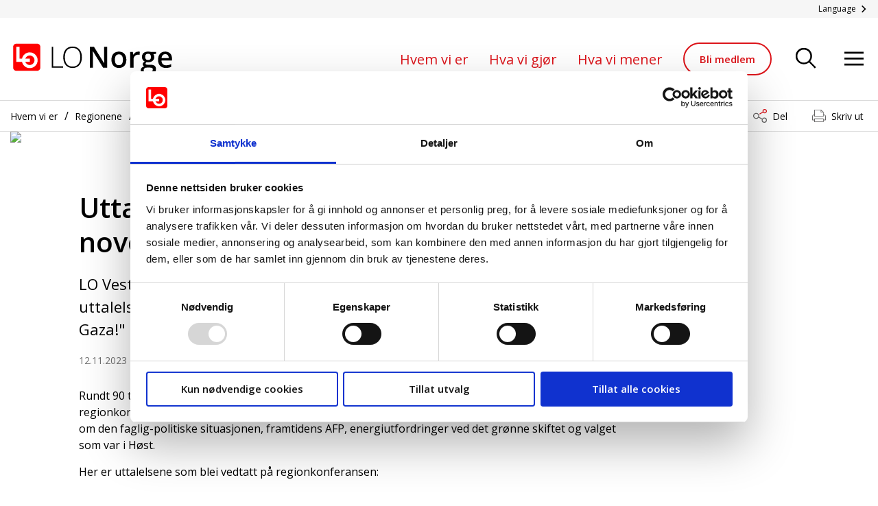

--- FILE ---
content_type: text/html; charset=utf-8
request_url: https://www.lo.no/hvem-vi-er/regioner/vestland/nyheter-om-lo-i-vestland/regionkonferansen-1.-2.-november-2023/
body_size: 9860
content:
<!doctype html>
<html class="no-js" lang="no">
<head>
    <meta charset="utf-8" />
<title>Uttalelser fra LOs regionkonferanse 1.-2. november 2023 | Landsorganisasjonen i Norge</title>
<meta name="viewport" content="width=device-width,initial-scale=1,shrink-to-fit=no" />
<meta content="LO Vestland har gjennomf&#xF8;rt h&#xF8;stens regionkonferanse. Det blei vedtatt 6 uttalelser, i tillegg til dagsaktuell uttale &quot; Stopp bombingen av sivile i Gaza!&quot;" name="description" />

<link href="https://www.lo.no/hvem-vi-er/regioner/vestland/nyheter-om-lo-i-vestland/regionkonferansen-1.-2.-november-2023" rel="canonical" />
<link href="/dist/vendors.2fcaa704.css" rel="stylesheet" media="screen" />
<link href="/dist/global.2fcaa704.css" rel="stylesheet" media="screen" />
<link rel="stylesheet" type="text/css" href="/dist/print.2fcaa704.css" media="print" />
<meta property="og:title" content="Uttalelser fra LOs regionkonferanse 1.-2. november 2023" />
<meta property="og:description" content="LO Vestland har gjennomf&#xF8;rt h&#xF8;stens regionkonferanse. Det blei vedtatt 6 uttalelser, i tillegg til dagsaktuell uttale &quot; Stopp bombingen av sivile i Gaza!&quot;" />
<meta property="og:type" content="website" />
<meta property="og:url" content="https://www.lo.no/hvem-vi-er/regioner/vestland/nyheter-om-lo-i-vestland/regionkonferansen-1.-2.-november-2023" />
<meta property="og:image" content="/globalassets/regionskontorene/lo-vestland/dokumenter/bilde-regionkonferansen-nettside.jpg?maxwidth=700&amp;maxheight=700&amp;scale=Both&amp;quality=90" />
<meta property="og:site_name" content="Landsorganisasjonen i Norge" />
<meta property="og:locale" content="nb_NO" />
<meta name="twitter:card" content="summary" />
<meta name="twitter:site" content="lonorge" />  

<link rel="apple-touch-icon" sizes="57x57" href="/UI/Icons/apple-icon-57x57.png">
<link rel="apple-touch-icon" sizes="60x60" href="/UI/Icons/apple-icon-60x60.png">
<link rel="apple-touch-icon" sizes="72x72" href="/UI/Icons/apple-icon-72x72.png">
<link rel="apple-touch-icon" sizes="76x76" href="/UI/Icons/apple-icon-76x76.png">
<link rel="apple-touch-icon" sizes="114x114" href="/UI/Icons/apple-icon-114x114.png">
<link rel="apple-touch-icon" sizes="120x120" href="/UI/Icons/apple-icon-120x120.png">
<link rel="apple-touch-icon" sizes="144x144" href="/UI/Icons/apple-icon-144x144.png">
<link rel="apple-touch-icon" sizes="152x152" href="/UI/Icons/apple-icon-152x152.png">
<link rel="apple-touch-icon" sizes="180x180" href="/UI/Icons/apple-icon-180x180.png">
<link rel="icon" type="image/png" sizes="192x192" href="/UI/Icons/android-icon-192x192.png">
<link rel="icon" type="image/png" sizes="32x32" href="/UI/Icons/favicon-32x32.png">
<link rel="icon" type="image/png" sizes="96x96" href="/UI/Icons/favicon-96x96.png">
<link rel="icon" type="image/png" sizes="16x16" href="/UI/Icons/favicon-16x16.png">
<link rel="manifest" href="/UI/Icons/manifest.json">
<meta name="msapplication-TileColor" content="#ffffff">
<meta name="msapplication-TileImage" content="/UI/Icons/ms-icon-144x144.png">
<meta name="theme-color" content="#DC141A">
<meta name="pageID" content="103695">
<meta name="facebook-domain-verification" content="82wha4vnjlx3ojd4jr77458grvnqef" />
<link href="https://fonts.googleapis.com/css?family=Open+Sans:400,600" rel="preload" as="style" onload="this.rel='stylesheet'">
<noscript>
    <link href="https://fonts.googleapis.com/css?family=Open+Sans:400,600" rel="stylesheet">
</noscript>

<script id="Cookiebot" src="https://consent.cookiebot.com/uc.js" data-cbid="e4182801-e332-4721-ac62-989e9f499f4f" data-blockingmode="auto" type="text/javascript"></script>


<script>
    var dataLayer = window.dataLayer || [];
</script>
<!-- Google Tag Manager -->
<script>
(function(w,d,s,l,i){w[l]=w[l]||[];w[l].push({'gtm.start':
        new Date().getTime(),event:'gtm.js'});var f=d.getElementsByTagName(s)[0],
        j=d.createElement(s),dl=l!='dataLayer'?'&l='+l:'';j.async=true;j.src=
        'https://www.googletagmanager.com/gtm.js?id='+i+dl;f.parentNode.insertBefore(j,f);
})(window,document,'script','dataLayer','GTM-W5Q4JX4');</script>
<!-- End Google Tag Manager -->

<script>
    if ('sessionStorage' in window && sessionStorage.webFontLoaded) {
        document.documentElement.className += " fonts-loaded";
    }

    /*! loadCSS. [c]2017 Filament Group, Inc. MIT License */
    !function (a) { "use strict"; var b = function (b, c, d) { function e(a) { return h.body ? a() : void setTimeout(function () { e(a) }) } function f() { i.addEventListener && i.removeEventListener("load", f), i.media = d || "all" } var g, h = a.document, i = h.createElement("link"); if (c) g = c; else { var j = (h.body || h.getElementsByTagName("head")[0]).childNodes; g = j[j.length - 1] } var k = h.styleSheets; i.rel = "stylesheet", i.href = b, i.media = "only x", e(function () { g.parentNode.insertBefore(i, c ? g : g.nextSibling) }); var l = function (a) { for (var b = i.href, c = k.length; c--;)if (k[c].href === b) return a(); setTimeout(function () { l(a) }) }; return i.addEventListener && i.addEventListener("load", f), i.onloadcssdefined = l, l(f), i }; "undefined" != typeof exports ? exports.loadCSS = b : a.loadCSS = b }("undefined" != typeof global ? global : this);
    /*! loadCSS rel=preload polyfill. [c]2017 Filament Group, Inc. MIT License */
    !function (a) { if (a.loadCSS) { var b = loadCSS.relpreload = {}; if (b.support = function () { try { return a.document.createElement("link").relList.supports("preload") } catch (b) { return !1 } }, b.poly = function () { for (var b = a.document.getElementsByTagName("link"), c = 0; c < b.length; c++) { var d = b[c]; "preload" === d.rel && "style" === d.getAttribute("as") && (a.loadCSS(d.href, d, d.getAttribute("media")), d.rel = null) } }, !b.support()) { b.poly(); var c = a.setInterval(b.poly, 300); a.addEventListener && a.addEventListener("load", function () { b.poly(), a.clearInterval(c) }), a.attachEvent && a.attachEvent("onload", function () { a.clearInterval(c) }) } } }(this);
</script>

<!-- Hotjar Tracking Code for https://www.lo.no/ -->
<script>
    (function(h,o,t,j,a,r){
        h.hj=h.hj||function(){(h.hj.q=h.hj.q||[]).push(arguments)};
        h._hjSettings={hjid:2156110,hjsv:6};
        a=o.getElementsByTagName('head')[0];
        r=o.createElement('script');r.async=1;
        r.src=t+h._hjSettings.hjid+j+h._hjSettings.hjsv;
        a.appendChild(r);
    })(window,document,'https://static.hotjar.com/c/hotjar-','.js?sv=');
</script>
<!-- Meta Pixel Code -->
<script>
!function(f,b,e,v,n,t,s)
{if(f.fbq)return;n=f.fbq=function(){n.callMethod?
n.callMethod.apply(n,arguments):n.queue.push(arguments)};
if(!f._fbq)f._fbq=n;n.push=n;n.loaded=!0;n.version='2.0';
n.queue=[];t=b.createElement(e);t.async=!0;
t.src=v;s=b.getElementsByTagName(e)[0];
s.parentNode.insertBefore(t,s)}(window, document,'script',
'https://connect.facebook.net/en_US/fbevents.js');
fbq('init', '1803002779988503');
fbq('track', 'PageView');
</script>
<noscript><img height="1" width="1" style="display:none"
               src="https://www.facebook.com/tr?id=1803002779988503&ev=PageView&noscript=1"
          /></noscript>
<!-- End Meta Pixel Code -->


<!-- Snap Pixel Code -->
<script type=text/javascript>
(function(e,t,n){if(e.snaptr)return;var a=e.snaptr=function()
{a.handleRequest?a.handleRequest.apply(a,arguments):a.queue.push(arguments)};
a.queue=[];var s='script';r=t.createElement(s);r.async=!0;
r.src=n;var u=t.getElementsByTagName(s)[0];
u.parentNode.insertBefore(r,u);})(window,document,
'https://sc-static.net/scevent.min.js');
 
snaptr('init', "d47955b3-6597-4946-8ae6-83ae2d0038a7");

      snaptr('track', 'PAGE_VIEW');
</script>
<!-- End Snap Pixel Code -->
<!-- Plausible Tracking Code for https://www.lo.no/ -->
<script defer data-domain="lo.no" src="https://plausible.io/js/script.js"></script>

    
    

    <script>
!function(T,l,y){var S=T.location,k="script",D="instrumentationKey",C="ingestionendpoint",I="disableExceptionTracking",E="ai.device.",b="toLowerCase",w="crossOrigin",N="POST",e="appInsightsSDK",t=y.name||"appInsights";(y.name||T[e])&&(T[e]=t);var n=T[t]||function(d){var g=!1,f=!1,m={initialize:!0,queue:[],sv:"5",version:2,config:d};function v(e,t){var n={},a="Browser";return n[E+"id"]=a[b](),n[E+"type"]=a,n["ai.operation.name"]=S&&S.pathname||"_unknown_",n["ai.internal.sdkVersion"]="javascript:snippet_"+(m.sv||m.version),{time:function(){var e=new Date;function t(e){var t=""+e;return 1===t.length&&(t="0"+t),t}return e.getUTCFullYear()+"-"+t(1+e.getUTCMonth())+"-"+t(e.getUTCDate())+"T"+t(e.getUTCHours())+":"+t(e.getUTCMinutes())+":"+t(e.getUTCSeconds())+"."+((e.getUTCMilliseconds()/1e3).toFixed(3)+"").slice(2,5)+"Z"}(),iKey:e,name:"Microsoft.ApplicationInsights."+e.replace(/-/g,"")+"."+t,sampleRate:100,tags:n,data:{baseData:{ver:2}}}}var h=d.url||y.src;if(h){function a(e){var t,n,a,i,r,o,s,c,u,p,l;g=!0,m.queue=[],f||(f=!0,t=h,s=function(){var e={},t=d.connectionString;if(t)for(var n=t.split(";"),a=0;a<n.length;a++){var i=n[a].split("=");2===i.length&&(e[i[0][b]()]=i[1])}if(!e[C]){var r=e.endpointsuffix,o=r?e.location:null;e[C]="https://"+(o?o+".":"")+"dc."+(r||"services.visualstudio.com")}return e}(),c=s[D]||d[D]||"",u=s[C],p=u?u+"/v2/track":d.endpointUrl,(l=[]).push((n="SDK LOAD Failure: Failed to load Application Insights SDK script (See stack for details)",a=t,i=p,(o=(r=v(c,"Exception")).data).baseType="ExceptionData",o.baseData.exceptions=[{typeName:"SDKLoadFailed",message:n.replace(/\./g,"-"),hasFullStack:!1,stack:n+"\nSnippet failed to load ["+a+"] -- Telemetry is disabled\nHelp Link: https://go.microsoft.com/fwlink/?linkid=2128109\nHost: "+(S&&S.pathname||"_unknown_")+"\nEndpoint: "+i,parsedStack:[]}],r)),l.push(function(e,t,n,a){var i=v(c,"Message"),r=i.data;r.baseType="MessageData";var o=r.baseData;return o.message='AI (Internal): 99 message:"'+("SDK LOAD Failure: Failed to load Application Insights SDK script (See stack for details) ("+n+")").replace(/\"/g,"")+'"',o.properties={endpoint:a},i}(0,0,t,p)),function(e,t){if(JSON){var n=T.fetch;if(n&&!y.useXhr)n(t,{method:N,body:JSON.stringify(e),mode:"cors"});else if(XMLHttpRequest){var a=new XMLHttpRequest;a.open(N,t),a.setRequestHeader("Content-type","application/json"),a.send(JSON.stringify(e))}}}(l,p))}function i(e,t){f||setTimeout(function(){!t&&m.core||a()},500)}var e=function(){var n=l.createElement(k);n.src=h;var e=y[w];return!e&&""!==e||"undefined"==n[w]||(n[w]=e),n.onload=i,n.onerror=a,n.onreadystatechange=function(e,t){"loaded"!==n.readyState&&"complete"!==n.readyState||i(0,t)},n}();y.ld<0?l.getElementsByTagName("head")[0].appendChild(e):setTimeout(function(){l.getElementsByTagName(k)[0].parentNode.appendChild(e)},y.ld||0)}try{m.cookie=l.cookie}catch(p){}function t(e){for(;e.length;)!function(t){m[t]=function(){var e=arguments;g||m.queue.push(function(){m[t].apply(m,e)})}}(e.pop())}var n="track",r="TrackPage",o="TrackEvent";t([n+"Event",n+"PageView",n+"Exception",n+"Trace",n+"DependencyData",n+"Metric",n+"PageViewPerformance","start"+r,"stop"+r,"start"+o,"stop"+o,"addTelemetryInitializer","setAuthenticatedUserContext","clearAuthenticatedUserContext","flush"]),m.SeverityLevel={Verbose:0,Information:1,Warning:2,Error:3,Critical:4};var s=(d.extensionConfig||{}).ApplicationInsightsAnalytics||{};if(!0!==d[I]&&!0!==s[I]){var c="onerror";t(["_"+c]);var u=T[c];T[c]=function(e,t,n,a,i){var r=u&&u(e,t,n,a,i);return!0!==r&&m["_"+c]({message:e,url:t,lineNumber:n,columnNumber:a,error:i}),r},d.autoExceptionInstrumented=!0}return m}(y.cfg);function a(){y.onInit&&y.onInit(n)}(T[t]=n).queue&&0===n.queue.length?(n.queue.push(a),n.trackPageView({})):a()}(window,document,{src: "https://js.monitor.azure.com/scripts/b/ai.2.gbl.min.js", crossOrigin: "anonymous", cfg: {instrumentationKey:'abc0251a-225e-494a-a5cf-24577b0623a1', disableCookiesUsage: false }});
</script>

    
</head>
<body class="newsPage">
    <h1 class="srOnly">Regionkonferansen 1.-2. november 2023</h1>
    <a href="#main" class="srOnly srOnly--focusable">Gå til hovedinnhold</a>
    <a href="#menu" class="srOnly srOnly--focusable">Gå til navigasjon</a>
    
<!-- Google Tag Manager (noscript) -->
<noscript><iframe src="https://www.googletagmanager.com/ns.html?id=GTM-W5Q4JX4"
                  height="0" width="0" style="display:none;visibility:hidden"></iframe></noscript>
<!-- End Google Tag Manager (noscript) -->
    
    <header class="pageHeader">
    <div class="pageHeader__lang">
        <div class="pageHeader__lang-inner">
            <a href="#language-list" class="pageHeader__lang-toggler" aria-controls="language-list"
               aria-expanded="false" data-toggle>
                <span>Language</span>
                <svg>
                    <use xlink:href="/UI/symbol/svg/sprite.symbol.svg#chevron"></use>
                </svg>
            </a>
            <ul id="language-list" class="pageHeader__lang-list" tabindex="0">
                    <li>
                        <a href="/language/english/">
                            English
                        </a>
                    </li>
                    <li>
                        <a href="/language/french/">
                            French
                        </a>
                    </li>
                    <li>
                        <a href="/language/polish/">
                            Polish
                        </a>
                    </li>
                    <li>
                        <a href="/language/lithuanian/">
                            Lithuanian
                        </a>
                    </li>
                    <li>
                        <a href="/language/ukrainsk/">
                            Ukrainian
                        </a>
                    </li>
                    <li>
                        <a href="/language/russian/">
                            Russian
                        </a>
                    </li>
                    <li>
                        <a href="/language/spanish/">
                            Spanish
                        </a>
                    </li>
                    <li>
                        <a href="/language/german/">
                            German
                        </a>
                    </li>
            </ul>
        </div>
    </div>
    <div class="pageHeader__inner">
        <div class="pageHeader__logo">
            <a href="/" title="Landsorganisasjonen i Norge">
                <svg class="pageHeader__logo-large">
                    <title>Landsorganisasjonen i Norge</title>
                    <use xlink:href="/UI/symbol/svg/sprite.symbol.svg#logo"></use>
                </svg>

                <svg class="pageHeader__logo-small">
                    <title>Landsorganisasjonen i Norge</title>
                    <use xlink:href="/UI/symbol/svg/sprite.symbol.svg#logo-small"></use>
                </svg>
                
                <svg class="pageHeader__logo-xsmall">
                    <title>Landsorganisasjonen i Norge</title>
                    <use xlink:href="/UI/symbol/svg/sprite.symbol.svg#logo-small"></use>
                </svg>
            </a>
        </div>
        <ul class="pageHeader__menu">
                    <li><a href="/hvem-vi-er/" class="">Hvem vi er</a></li>
                    <li><a href="/hva-vi-gjor/" class="">Hva vi gj&#xF8;r</a></li>
                    <li><a href="/hva-vi-mener/" class="">Hva vi mener</a></li>

                <li class="memberlink">
                    <a href="/bli-medlem/"
                   class="button button--secondary">Bli medlem</a>
                </li>
        </ul>
        <ul class="pageHeader__tools">
                <li>
                    <button class="pageHeader__search-trigger" aria-controls="menu" aria-expanded="false"
                        aria-label="Søk" data-menu="[data-quicksearch]">
                        <svg>
                            <use xlink:href="/UI/symbol/svg/sprite.symbol.svg#search"></use>
                        </svg>
                    </button>
                </li>
            <li>
                <button class="pageHeader__menu-trigger" aria-controls="menu" aria-expanded="false"
                        aria-label="Åpne meny" data-menu="[data-navigation]">
                    <svg>
                        <use xlink:href="/UI/symbol/svg/sprite.symbol.svg#hamburger"></use>
                    </svg>
                </button>
            </li>
        </ul>
    </div>

</header>
<div class="mainMenu" tabindex="0" id="menu">
    <div class="mainMenu__inner" data-modal data-dynamic-content-listing data-target-element="searchlisting" data-search-url="/sok/quicksearch" data-fetch-more-url="/sok/getmore">
        <a href="/hvem-vi-er/regioner/vestland/nyheter-om-lo-i-vestland/regionkonferansen-1.-2.-november-2023" role="button" class="mainMenu__close-button" aria-label="Lukk menyen" aria-controls="menu" data-menu-close>
            <svg>
                <use xlink:href="/UI/symbol/svg/sprite.symbol.svg#close"></use>
            </svg>
        </a>
        <div class="mainMenu__search">
            

<form method="get" action="/sok/" class="quickSearch" tabindex="0" data-quicksearch>
    <label for="searchText" class="quickSearch__label" id="sok">Søk etter</label>
    <div class="quickSearch__input-wrapper">
        <input id="searchText" class="quickSearch__input" name="searchText" type="text" placeholder="Søk etter" data-auto-complete-search data-filter-option />
        <button type="submit" class="quickSearch__button" aria-label="Søk" data-quicksearch-button>
            <svg>
                <use xlink:href="/UI/symbol/svg/sprite.symbol.svg#search"></use>
            </svg>
        </button>
    </div>
    <div class="quickSearch__filter">
        <div class="quickSearch__filter-element">
            <div class="form__checkbox form__checkbox--white">
                <label tabindex="0">
                    <input class="form__checkbox-input" tabindex="-1" type="checkbox" name="extContent" value="true" checked="checked" data-filter-option />
                    <span class="form__checkbox-helper">
                        <svg>
                            <use xlink:href="/UI/symbol/svg/sprite.symbol.svg#check"></use>
                        </svg>
                    </span>
                    <span class="form__checkbox-label">Inkluder informasjon fra LO favør</span>
                </label>
            </div>
        </div>
    </div>
</form>

        </div>
        <div class="mainMenu__result" tabindex="0">
            <nav class="mainMenu__navigation" tabindex="0" data-navigation>
                <h2>Meny</h2>
                

<ul class="mainMenu__items">
    
            <li>
                <a href='/hovedavtalen/' class='mainMenu__item ' target=''>
            Hovedavtalen
                </a>
            </li>
            <li>
                <a href='/hva-vi-gjor/los-utdanningsfond/' class='mainMenu__item ' target=''>
            Utdanningsfond
                </a>
            </li>
            <li>
                <a href='/hva-vi-gjor/lo-student/' class='mainMenu__item ' target=''>
            LO Student
                </a>
            </li>
            <li>
                <a href='/kontakt-oss/' class='mainMenu__item ' target=''>
            Kontakt oss
                </a>
            </li>
            <li>
                <a href='/kontakt-oss/nyhetsbrev/' class='mainMenu__item ' target=''>
            Nyhetsbrev LO
                </a>
            </li>
            <li>
                <a href='/hva-vi-mener/jobbhandboka/' class='mainMenu__item ' target=''>
            Jobbhåndboka
                </a>
            </li>
            <li>
                <a href='/vinn-vinn/' class='mainMenu__item ' target=''>
            Vinn-Vinn
                </a>
            </li>
            <li>
                <a href='/hva-vi-gjor/andre-hovedavtaler/' class='mainMenu__item ' target=''>
            Andre hovedavtaler
                </a>
            </li>
</ul>
            </nav>
            <div class="mainMenu__search-result is-inactive" id="searchlisting" data-quicksearch-result></div>
        </div>
    </div>
</div>

    
    
    


<div class="bread-crumbs-and-sharing " >
    <div class="bread-crumbs-and-sharing__inner">
        <nav class="breadCrumbs">
            <div class="breadCrumbs__inner">
                <ul>
                        <li>
<a href="/hvem-vi-er/">Hvem vi er</a>                        </li>
                        <li>
<a href="/hvem-vi-er/regioner/">Regionene</a>                        </li>
                        <li>
<a href="/hvem-vi-er/regioner/vestland/">Vestland</a>                        </li>
                        <li>
<a href="/hvem-vi-er/regioner/vestland/nyheter-om-lo-i-vestland/">Nyheter om LO i Vestland</a>                        </li>
                </ul>
            </div>
        </nav>





<div class="social-sharing__container">
    <button type="button" id="_social-sharing-opener" class="social-sharing__btn" aria-controls="_social-sharing-list" aria-expanded="false" data-toggle="_social-sharing-list" data-social-sharing-opener>Del</button>
    <div id="_social-sharing-list" class="social-sharing" aria-labelledby="_social-sharing-opener">
        <ul class="social-sharing__list">
                <li>
                    <a href="https://www.facebook.com/sharer.php?u=https://www.lo.no/hvem-vi-er/regioner/vestland/nyheter-om-lo-i-vestland/regionkonferansen-1.-2.-november-2023" target="_blank" class="share-link share-link-facebook">
                        <img src=/globalassets/nettsidegrafikk/logoer-some-og-deling/facebook-lo-dark-grey.svg aria-hidden="true" />
                        Facebook
                    </a>
                </li>
                <li>
                    <a href="https://www.twitter.com/intent/tweet/?text=Uttalelser fra LOs regionkonferanse 1.-2. november 2023&amp;url=https://www.lo.no/hvem-vi-er/regioner/vestland/nyheter-om-lo-i-vestland/regionkonferansen-1.-2.-november-2023" target="_blank" class="share-link share-link-twitter">
                        <img src=/globalassets/nettsidegrafikk/logoer-some-og-deling/twitter-lo-dark-grey.svg aria-hidden="true" />
                        Twitter
                    </a>
                </li>
                <li>
                    <a href="https://www.linkedin.com/shareArticle?mini=true&url=https://www.lo.no/hvem-vi-er/regioner/vestland/nyheter-om-lo-i-vestland/regionkonferansen-1.-2.-november-2023&title=Uttalelser fra LOs regionkonferanse 1.-2. november 2023&summary=LO Vestland har gjennomf&#xF8;rt h&#xF8;stens regionkonferanse. Det blei vedtatt 6 uttalelser, i tillegg til dagsaktuell uttale &quot; Stopp bombingen av sivile i Gaza!&quot;" target="_blank" class="share-link share-link-linkedin">
                        <img src=/globalassets/nettsidegrafikk/logoer-some-og-deling/linkedin-lo-dark-grey.svg aria-hidden="true" />
                        LinkedIn
                    </a>
                </li>
                <li>
                    <a class="share-link share-link-mail" href="mailto:?subject=Fra LO.no: Uttalelser fra LOs regionkonferanse 1.-2. november 2023&body=Uttalelser fra LOs regionkonferanse 1.-2. november 2023%0A%0ALO Vestland har gjennomf%C3%B8rt h%C3%B8stens regionkonferanse. Det blei vedtatt 6 uttalelser%2C i tillegg til dagsaktuell uttale %22 Stopp bombingen av sivile i Gaza!%22%0A%0ALes mer her%3A https%3A%2F%2Fwww.lo.no%2Fhvem-vi-er%2Fregioner%2Fvestland%2Fnyheter-om-lo-i-vestland%2Fregionkonferansen-1.-2.-november-2023%0A%0A">
                        <img src=/UI/share-email.svg aria-hidden="true" />
                        E-post
                    </a>
                </li>
                <li>
                    <button type="button" class="share-clipboard-copy">
                        <img src="/UI/copy.svg" aria-hidden="true" />
                        <span role="alert">Kopier lenke</span>
                    </button>
                </li>
                <li>
                    <button class="print mobile-only" onclick="window.print()">
                        <img src="/UI/print-icon.svg" aria-hidden="true" />
                        Skriv ut
                    </button>
                </li>
        </ul>
        <button type="button" id="_social-sharing-closer" aria-label="Lukk" class="social-sharing__close" data-click="_social-sharing-opener"></button>
    </div>
        <button class="print desktop-only" onclick="window.print()">Skriv ut</button>
</div>    </div>
</div>



    



<main id="main">
    


<script type="application/ld+json">
    {
  "@context": "https://schema.org",
  "@type": "NewsArticle",
  "mainEntityOfPage": {
    "@type": "WebPage",
    "@id": "https://www.lo.no/hvem-vi-er/regioner/vestland/nyheter-om-lo-i-vestland/regionkonferansen-1.-2.-november-2023"
  },
  "url": "https://www.lo.no/hvem-vi-er/regioner/vestland/nyheter-om-lo-i-vestland/regionkonferansen-1.-2.-november-2023",
  "headline": "Uttalelser fra LOs regionkonferanse 1.-2. november 2023",
  "description": "LO Vestland har gjennomf\u00F8rt h\u00F8stens regionkonferanse. Det blei vedtatt 6 uttalelser, i tillegg til dagsaktuell uttale \u0022 Stopp bombingen av sivile i Gaza!\u0022 \u003Cp\u003ERundt 90 tillitsvalgte fra forbund, lokalorganisasjoner og utvalg i Vestland, deltok p\u0026aring; LOs Vestland regionkonferanse 1.-2.november i vakre J\u0026oslash;lster. Det var mange gode innlegg og diskusjoner blant annet om den faglig-politiske situasjonen, framtidens AFP, energiutfordringer ved det gr\u0026oslash;nne skiftet og valget som var i H\u0026oslash;st.\u0026nbsp;\u003C/p\u003E\n\u003Cp\u003EHer er uttalelsene som blei vedtatt p\u0026aring; regionkonferansen:\u0026nbsp;\u003C/p\u003E\n\u003Cul\u003E\n\u003Cli\u003E\u003Ca title=\u0022Dagsaktuell uttale\u0022 href=\u0022/link/72743507f423449dbbe1fa426304bf27.aspx\u0022\u003EDagsaktuell uttale. Stopp bombingen av sivile i Gaza!\u003C/a\u003E\u003C/li\u003E\n\u003Cli\u003E\u003Ca title=\u0022Uttale 1. \u0022 href=\u0022/link/2170fbeec9d34d6bb83e77c1e97ca3c6.aspx\u0022\u003E1.Valkampmateriell og annan viktig informasjon p\u0026aring; nynorsk.\u003C/a\u003E\u003C/li\u003E\n\u003Cli\u003E\u003Ca title=\u0022Uttale 2\u0022 href=\u0022/link/89569fbfd74949c9a6cf31d7e7a14d7b.aspx\u0022\u003E2. OTP m\u0026aring; v\u0026aelig;re en del av arbeidsavtalen.\u003C/a\u003E\u003C/li\u003E\n\u003Cli\u003E\u003Ca title=\u0022Uttale 3.\u0022 href=\u0022/link/0738ce5c875843e5b8da1f78c437271e.aspx\u0022\u003E3. Norsk matproduksjon er en viktig del av totalberedskapen.\u003C/a\u003E\u003C/li\u003E\n\u003Cli\u003E\u003Ca title=\u0022Uttale 4.\u0022 href=\u0022/link/f85204e96a864d7197c79f2074050074.aspx\u0022\u003E4. Permitteringsreglementet i fiskeindustrien.\u003C/a\u003E\u003C/li\u003E\n\u003Cli\u003E\u003Ca title=\u0022Uttale 5.\u0022 href=\u0022/link/5223db6e33044a0dba19ac3f4b80af6e.aspx\u0022\u003E5. Krise for byggebransjen og for boligkj\u0026oslash;pere.\u003C/a\u003E\u003C/li\u003E\n\u003Cli\u003E\u003Ca title=\u0022Uttale 6.\u0022 href=\u0022/link/807d45780c5f4c29a543f33ae8e397ad.aspx\u0022\u003E6. Ivaretakelse av fengselsansatte og deres familier.\u003C/a\u003E\u003C/li\u003E\n\u003C/ul\u003E\n\u003Cp\u003E\u0026nbsp;\u003C/p\u003E LO Vestland har gjennomf\u00F8rt h\u00F8stens regionkonferanse. Det blei vedtatt 6 uttalelser, i tillegg til dagsaktuell uttale \u0022 Stopp bombingen av sivile i Gaza!\u0022",
  "image": [
    "https://www.lo.no/globalassets/regionskontorene/lo-vestland/dokumenter/bilde-regionkonferansen-nettside.jpg"
  ],
  "author": {
    "@type": "Organization",
    "name": "Landsorganisasjonen i Norge"
  },
  "publisher": {
    "@type": "Organization",
    "name": "Landsorganisasjonen i Norge",
    "logo": {
      "@type": "ImageObject",
      "url": "https://www.lo.no/UI/logo.svg"
    }
  },
  "datePublished": "2023-11-12T19:32:27Z",
  "dateModified": "2023-11-12T19:32:27Z"
}
</script>

<div class="layout">
    <section class="page">
        <div class="page__image" >
                <div class="image">
                    <picture>
                        <source media="(min-width: 1024px)" srcset="/globalassets/regionskontorene/lo-vestland/dokumenter/bilde-regionkonferansen-nettside.jpg?mode=crop&amp;scale=both&amp;quality=90&amp;width=1920&amp;height=720">
                        <source media="(max-width: 800px)" srcset="/globalassets/regionskontorene/lo-vestland/dokumenter/bilde-regionkonferansen-nettside.jpg?mode=crop&amp;scale=both&amp;quality=90&amp;width=1280&amp;height=768">
                        <source media="(max-width: 480px)" srcset="/globalassets/regionskontorene/lo-vestland/dokumenter/bilde-regionkonferansen-nettside.jpg?mode=crop&amp;scale=both&amp;quality=90&amp;width=768&amp;height=640">
                        <img src="/globalassets/regionskontorene/lo-vestland/dokumenter/bilde-regionkonferansen-nettside.jpg?mode=crop&amp;scale=both&amp;quality=90&amp;width=1920&amp;height=720" />
                    </picture>
                </div>

        </div>
        <div class="page__content">
            <div class="layout__columns">
                <div class="layout__main">
                    <div class="page__heading">
                        <h2 class="h1">Uttalelser fra LOs regionkonferanse 1.-2. november 2023</h2>
                    </div>
                    <div class="page__intro">
                        <p class="abstract">LO Vestland har gjennomf&#xF8;rt h&#xF8;stens regionkonferanse. Det blei vedtatt 6 uttalelser, i tillegg til dagsaktuell uttale &quot; Stopp bombingen av sivile i Gaza!&quot;</p>

                            <div class="page__meta">
                                <p>
                                    <time datetime="2023-11-12 19:32:27Z"> 12.11.2023</time>
                                        <span><time datetime="2023-11-12 19:32:27Z">Sist oppdatert 12.11.2023</time></span>
                                    
                                    
                                </p>
                            </div>
                    </div>

                        <div class="page__body">
                            
<p>Rundt 90 tillitsvalgte fra forbund, lokalorganisasjoner og utvalg i Vestland, deltok p&aring; LOs Vestland regionkonferanse 1.-2.november i vakre J&oslash;lster. Det var mange gode innlegg og diskusjoner blant annet om den faglig-politiske situasjonen, framtidens AFP, energiutfordringer ved det gr&oslash;nne skiftet og valget som var i H&oslash;st.&nbsp;</p>
<p>Her er uttalelsene som blei vedtatt p&aring; regionkonferansen:&nbsp;</p>
<ul>
<li><a title="Dagsaktuell uttale" href="/globalassets/regionskontorene/lo-vestland/dokumenter/dagsaktuell-uttale.pdf">Dagsaktuell uttale. Stopp bombingen av sivile i Gaza!</a></li>
<li><a title="Uttale 1. " href="/globalassets/regionskontorene/lo-vestland/dokumenter/1.pdf">1.Valkampmateriell og annan viktig informasjon p&aring; nynorsk.</a></li>
<li><a title="Uttale 2" href="/globalassets/regionskontorene/lo-vestland/dokumenter/2.pdf">2. OTP m&aring; v&aelig;re en del av arbeidsavtalen.</a></li>
<li><a title="Uttale 3." href="/globalassets/regionskontorene/lo-vestland/dokumenter/3.pdf">3. Norsk matproduksjon er en viktig del av totalberedskapen.</a></li>
<li><a title="Uttale 4." href="/globalassets/regionskontorene/lo-vestland/dokumenter/4.pdf">4. Permitteringsreglementet i fiskeindustrien.</a></li>
<li><a title="Uttale 5." href="/globalassets/regionskontorene/lo-vestland/dokumenter/5.pdf">5. Krise for byggebransjen og for boligkj&oslash;pere.</a></li>
<li><a title="Uttale 6." href="/globalassets/regionskontorene/lo-vestland/dokumenter/6.pdf">6. Ivaretakelse av fengselsansatte og deres familier.</a></li>
</ul>
<p>&nbsp;</p>
                        </div>
                </div>
            </div>
        </div>
    </section>
</div>
</main>



    
    <footer class="pageFooter">
    <div class="pageFooter__inner">
        <div class="pageFooter__column">
            <div class="pageFooter__address">
                
<p><strong>Landsorganisasjonen i Norge</strong></p>
<p>Torggata 12&nbsp;</p>
<p>N-0181 Oslo</p>
<p>Norge</p>
<p>&nbsp;</p>
<p>E-post: <a title="lo@lo.no" href="mailto:lo@lo.no" target="_blank" rel="noopener">lo@lo.no</a></p>
<p>Telefon: 23 06 10 00</p>
<p>Org.nr.: 971 074 337</p>
            </div>
        </div>
        <nav class="pageFooter__column">
            <h2 class="srOnly">Snarveier</h2>
            <div class="pageFooter__links">
                
<ul>
        <li><a href="/kontakt-oss/">Kontakt oss</a></li>
        <li><a href="/kontakt-oss/presse/">Presse</a></li>
        <li><a href="/kontakt-oss/designhandbok/bilder/">Bilder og logoer</a></li>
        <li><a href="/hvem-vi-er/stilling-ledig/">Stilling ledig</a></li>
        <li><a href="/hvem-vi-er/personvernerkaring/">Personvernerkl&#xE6;ring</a></li>
        <li><a href="/cookies/">Cookieerkl&#xE6;ring</a></li>
        <li><a href="/hva-vi-mener/los-handlingsprogram-og-vedtekter/">LOs handlingsprogram og uttalelser 2025</a></li>
</ul>
            </div>
        </nav>
        <nav class="pageFooter__column">
            <h2 class="srOnly">LO i sosiale medier</h2>
            <ul class="pageFooter__social">
                    <li>
                        <a href="https://www.facebook.com/lonorge/" class="link link--social facebook">
                            <div class="link__icon">
                                <svg aria-hidden="true">
                                    <use xlink:href="/UI/symbol/svg/sprite.symbol.svg#facebook"></use>
                                </svg>
                            </div>
                            <span>LO på</span>&nbsp;<span>Facebook</span>
                        </a>
                    </li>
                    <li>
                        <a href="https://bsky.app/profile/lonorge.bsky.social" class="link link--social bluesky">
                            <div class="link__icon">
                                <svg aria-hidden="true">
                                    <use xlink:href="/UI/symbol/svg/sprite.symbol.svg?v1_#bluesky"></use>
                                </svg>
                            </div>
                            <span>LO på</span>&nbsp;<span>BlueSky</span>
                        </a>
                    </li>
                    <li>
                        <a href="https://www.instagram.com/lonorge/" class="link link--social instagram">
                            <div class="link__icon">
                                <svg aria-hidden="true">
                                    <use xlink:href="/UI/symbol/svg/sprite.symbol.svg#instagram"></use>
                                </svg>
                            </div>
                            <span>LO på</span>&nbsp;<span>Instagram</span>
                        </a>
                    </li>
                    <li>
                        <a href="https://www.youtube.com/channel/UCmtDsXz2RHluSaotDtYODsQ" class="link link--social youtube">
                            <div class="link__icon">
                                <svg aria-hidden="true">
                                    <use xlink:href="/UI/symbol/svg/sprite.symbol.svg#youtube"></use>
                                </svg>
                            </div>
                            <span>LO på</span>&nbsp;<span>Youtube</span>
                        </a>
                    </li>
            </ul>
                <a href="/bli-medlem/" class="button button--primary btn-become-member">
                    Bli medlem
                </a>
        </nav>
    </div>
</footer>

<script>
    snaptr('track', 'PAGE_VIEW');
</script>

    <script async defer src="/dist/vendors.97cccbf2.js"></script>
<script async defer src="/dist/global.024a086d.js"></script>
<script src="/Scripts/global/clipboard.min.js"></script>
<script>
    var copyUrl = document.location.href;
    var copyBtn = document.querySelector('.share-clipboard-copy span');
    var clipboard = new ClipboardJS('.share-clipboard-copy', {
        text: function() {
            return copyUrl;
        }
    });

    clipboard.on('success', function(e) {
        var copyBtnText = copyBtn.innerHTML;
        copyBtn.innerHTML = 'Lenke kopiert!';
        setTimeout(function() {
            copyBtn.innerHTML = copyBtnText;
        }, 1500);
        e.clearSelection();
    });
</script>


<script defer src="https://analytics.silktide.com/7cf0bc996e1b43fbb56cca9fbaecb6b7.js"></script>
<script>
  (function (s,i,l,k,y) {
    s[i] = s[i] || y;
    s[l] = s[l] || [];
    s[k] = function(e, p) { p = p || {}; p.event = e; s[l].push(p); };
    s[k]('page_load');
  })(window, 'stConfig', 'stEvents', 'silktide', {});
</script>

    
    

    <script defer="defer" src="/Util/Find/epi-util/find.js"></script>
<script>
document.addEventListener('DOMContentLoaded',function(){if(typeof FindApi === 'function'){var api = new FindApi();api.setApplicationUrl('/');api.setServiceApiBaseUrl('/find_v2/');api.processEventFromCurrentUri();api.bindWindowEvents();api.bindAClickEvent();api.sendBufferedEvents();}})
</script>

</body>
</html>

--- FILE ---
content_type: image/svg+xml
request_url: https://www.lo.no/UI/print-icon.svg
body_size: 76
content:
<svg xmlns="http://www.w3.org/2000/svg" width="27.63" height="25.051" viewBox="0 0 27.63 25.051">
  <path id="np_print_3205279_000000" d="M26.168,16.63h-.782V11.693c0-.014-.007-.025-.008-.038h0a.582.582,0,0,0-.152-.364.251.251,0,0,0-.021-.027l0-.006L20.545,6.791a.6.6,0,0,0-.416-.167H6.977a.6.6,0,0,0-.6.6v9.4H5.718a3.562,3.562,0,0,0-3.558,3.558v7.3a.6.6,0,0,0,.6.6H6.376v2.986a.6.6,0,0,0,.6.6H24.784a.6.6,0,0,0,.6-.6V28.088h3.8a.6.6,0,0,0,.6-.6v-7.3a3.593,3.593,0,0,0-3.622-3.558Zm-2.88-5.538H20.541V8.455ZM7.579,7.828H19.337v3.867h0a.6.6,0,0,0,.6.6h4.244v7.1H7.579Zm16.6,22.644H7.579V25.633h16.6v4.838Zm4.4-3.587h-3.2V25.033a.6.6,0,0,0-.6-.6H6.977a.6.6,0,0,0-.6.6v1.852H3.363v-6.7a2.358,2.358,0,0,1,2.355-2.355h.658V20a.6.6,0,0,0,.6.6H24.784a.6.6,0,0,0,.6-.6V17.832h.782a2.42,2.42,0,0,1,2.42,2.355Z" transform="translate(-2.161 -6.624)" fill="#666565"/>
</svg>
